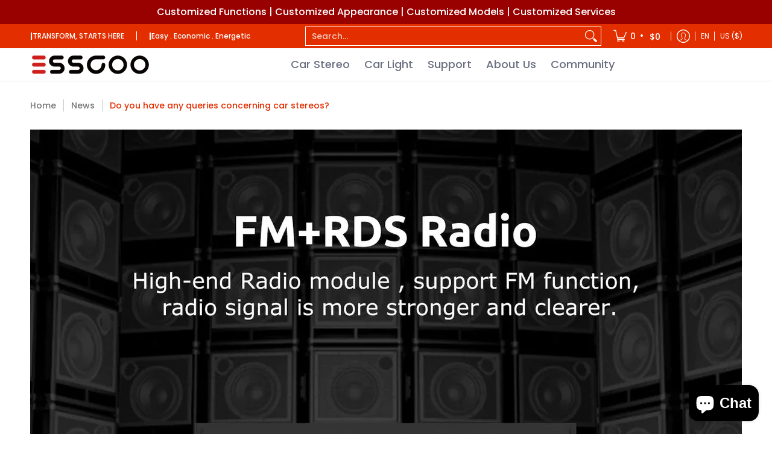

--- FILE ---
content_type: application/javascript; charset=utf-8
request_url: https://searchanise-ef84.kxcdn.com/preload_data.6p7K2w1k7Y.js
body_size: 11119
content:
window.Searchanise.preloadedSuggestions=['apple carplay','android auto','car stereo','the carplay','car radio','the car stereo','gps navigation','car video system','car audio','mirror link','ai app','an mp3 player','head unit','built-in bluetooth','essgoo ar7001','essgoo ar9001','car audio and multimedia','essgoo user manual','din stereo','mp5 player for car','for fiat 500','the head unit','dual din car stereo','car adapter','android vehicle screen','navigation with gps','android 10 media player','user manual','car multimedia','single din','car bluetooth','installation manual','carplay android','essgoo carplay','cd player for car','double din radio','reversing camera','the functions of bluetooth in car','hd radio','mercedes benz','android auto and apple carplay','vehicle audio','essgoo 2 din android car','7 inch 2 din car stereo radio','rear camera','car logo download','vw golf 6','can bus','opel corsa d','car play','1 din car','essgo ar7001 manual','smart for two','ar9001 android','external microphone','the vehicle\'s','9 inch 2 din','software update','default password','essgoo 5 single din','canbus box','dash cam','fiat ducato','hyundai i30','integration bluetooth','download center','audi tt','android 9 car system','7 in android 14','car stereo double din','dab app','opel astra h','a single din car stereo','opel corsa','android carplay car stereo','ford focus','essgoo ar9002','boot logo','manual ar1001','portable car player','cd player','opel astra j','reverse camera','media receiver','bluetooth no sound','wireless carplay adapter','audi a3','android 13 autoradio','bmw e46','canbus adapter','android car media player','android 13 autoradio carplay','vehicle speaker','suzuki swift','touchscreen radio','essgoo ar1001','ai voice activation','ford fiesta','mp5 1 din','vw golf 5','nissan qashqai','7 car radio android','reset number','car logo','backup camera','skoda octavia','skoda fabia','vw t5','car stereo dab bluetooth','for fiat 500 manual','wireless carplay','bmw e90','car stereos','apple carplay software','essgoo ts0001','vw golf','bluetooth connectivity','vídeo out','9 inch 4g 64g','factory reset','kia sportage','essgoo ts0001 update','seat leon','head units','steering wheel controls','ford focus 2 mk2','factory password','suction cup','7 inch android 13','wiring diagram installation','steering wheel audio control adapters','ts0001 manual','double din','power cable','can bus adapter','carplay moto','passat b6','activation code','bluetooth head unit','1 din car play','portable carplay','alfa romeo','4g 64g','vauxhall corsa','ford kuga','essgoo android 13','universal car stereo 2 din','2din android','audi a4','essgoo 7035w','android mercedes','vw polo','toyota corolla','opel astra','honda crv','essgoo ar7002','mirror link app','theme download','volkswagen touran','essgoo ar9001 update','backup camera for truck','carplay receiver','steering wheel connection','new head unit','vauxhall vivaro','vw caddy','bmw e46 android','car audio receivers','rear view camera','honda civic','essgoo apple carplay & android auto','wireless smart car adapter','audi a3 8p','android 11 2 din','ar7001 manual','essgoo 1026scp','essgoo ar','remote control','quad-core ac8227l','x5 dab','nissan sentra','vw touran','mcu update','passat b7','instructions manual','boot screen car logo','ford custom','dacia sandero','mercedes car radio','audi tt mk2','dab antenna','radio smart for two','dacia duster','ar9001 manual','astra h','dash camera','ar1001 instruction','touchscreen receivers','car bluetooth handsfree system','audi a6','usb cable','mercedes benz essgoo','essgoo 7 android 14','for volkswagen','android 2 din peugeot','autoradio 2 din','essgoo 5 1 din','seat altea','android 10 car stereo','rear view camera input cable','sat nav','kia rio','toyota auris','toyota rav4','logo download','7018b carplay','essgoo 9 inch car radio android 9.1 2 din stereo autoradio screen for toyota camry 2006-2011 gps navigation multimedia player','essgoo ar 1001','essgoo x2','hyundai tucson','reset password','car play android model 8227l','user manuals','ar 9001 android 13','essgoo moto','single 1 din car radio stereo mp5 player gps sat nav aux usb bluetooth camera','car radio replacement','led car headlight','vw tiguan','honda accord','audi a4 b7','manual de installation','1 din 10 inch','change from to','essgoo ar 7001','car mp5 player','anleitung radio','x dab','nissan versa','android car','radio peugeot','radio golf 7','corsa d','car radio bedienung','volkswagen android','offline maps','for citroen','instruction manual','opel corsa c','usb dvr camera','no sound','car play 743cp','jump starter','f133 manual','android car gps stereo for opel vectra astra antara zafira corsa meriva vivaro trgia','steering wheel','reset button','wiring diagram','essgoo carplay 10,26','change microphone setting','ford mondeo','citroen c4','carplay android display','vw sharan','mirror app','mp5 ar1001','opel meriva a','android renault','h7 led','volkswagen android auto radio','vauxhall corsa d','connect subwoofer','mp5 ar7001','swc instructions','model 7018b','dab box','android media player','essgoo 991 cp','android password','ford mondeo mk4','transporter t5','car stereo peugeot','essgoo ar1002','transform,starts here','for chevrolet','android apk file','how to install','ahd kamera','nissan micra','ford fiesta mk7','essgoo user manual 7 in','hyundai i20','essgoo as7001','car camera','opel zafira b','here wego maps & navigation','radio update','update software','kia ceed','autoradio 2 din android 11','factory setting---enter','sim slot','vw passat','2014-2019 opel vivaro','can bus app','usb c','land rover','h26 pro','golf v','renault dacia','essgoo ai','pin code','audi a4 b6','essgoo ar9002w','download maps','nissan navara','seat leon 1','seat leon 2','ar 9002 update','hi link','vw polo 9','bmw e39','toyota yaris','boot logo setting','smart car','g020038301m 7','essgoo x1','peugeot canbus','10.1 car stereo','car multimedia player','no video output','kabel adapter','7 inch carplay','5 inch one din','beleuchteten tasten','bmw e','car media player','essgoo android 14','opel vivaro','themes android','cd players','dacia duster 2012-2015','reversing rear view mode','wiring harness','vw transporter','stereo dab','jetta mk6','volkswagen jetta','4 gb ram','obd2 on the essgoo','essgoo android fiat ducato','mp5 player','pantalla car play','car stereo for 2014 honda civic','mitsubishi lancer','opel zafira','essgoo ai key','cam bus','suzuki gran vitara','porsche cayenne 2005-2009','essgoo android 14 2+64g 4+64g','10 inch android car stereo','for toyota','radio golf 4','navigation app','rca cable','vauxhall astra','mazda 3 bl','essgoo 2 din android car manual','camera input cable','unlock code','essgoo 2 din','android 12 update','android 11 2 din 7','custom car player','essgoo 9 zoll','skoda fabia 2','essgoo android 5 multimedia','dab apk','car player','essgoo swm151c','essgoo fr7018','essgoo ar7003','carplay stereo','essgoo 1 din','ar9002 dab','with screen','carplay 10.26-inch','mp5 ar9001','ar7001 android','ford focus mk3','essgoo android','2din 7 inch','fiat panda','apple carplay cord','iso cable android','audi a5','hard reset','control remote','1 din android','internet connection','essgoo android 10','essgoo voice','astra j','essgoo ar8002','x2 car multimedia','volvo s60','android 12 autoradio','touch screen','essgoo navi','skoda octavia 2006-2013','essgoo motorcycles','car display','manual italiano','installation manual install','essgoo ar9001 mp5','essgoo fr6201 manual','kabel kamera','steering wheel control','apple car play vw','autoradio vw','ford mondeo mk3','audi a','renault captur','vw polo r','din 1 android auto','essgoo ts0005 user manual','hyundai elantra','essgoo ar7002 android 7 car multimedia with gps for vw golf 5 passat tiguan caddy','dacia dokker','carplay portable','camera de','offline maps downloads','radio fiat ducato','for mazda 5','voice control button','kamera essgoo','carplay moto 5','vw golf 7','focus mk3','essgoo 8 core','essgoo car','essgoo 2 din android car 7','opel meriva','carplay update software','essgoo 5 inch car radio','iso harness','2 din android 13','vw t5 transporter','ahd camera','logo setting','seat altea xl','seting password','d1s led','mitsubishi asx','autoradio android 9.1 wifi','9"zoll android','doppel din','dacia sandero 2','subaru xv','fiat panda-2003-2012','protocol setting','skoda fabia 3','mounting kit','intelligent voice','front camera','essgoo service','9 model x','essgoo x5-dab','7 car radio','jeep grand','for transit','essgoo 1 din carplay autoradio bluetooth am rds mp5 player 5.1 inch car radio stereo ips touch screen mirror link support dvr','mp5 f133','new beetle','essgo ar7001','essgoo autoradio','update android','ford kuga 1','mercedes-benz models','carplay screen','key 1 wire','portable carplay player','carplay display','car play 7','contact support','ford galaxy','s max','auto radio','steering connection','wireless camera','auto multimedia','c max','ai voice','10.1 inch android car stereo compatible with mitsubishi lancer 2008-2017 free rear camera radio touch screen gps navigation head unit','car radio essgoo ar9002w can','vw up','skoda autoradio','radio fiat 500','essgoo manual','auto stereo','stereo para','opel astra j-2010-2014','essgoo 1+32g','essgoo 9 android 14','essgoo car audio ar1001','gps moto','android 14 9 inch','audi a1','toyota camry','i essgoo','product manual ar7001','vw caddy 2012','kamera canbus','essgoo single din 7-inch','ts0001 pro','radio golf 5','zafira b','android ac8227l','car play 9','android ar 9002','carplay radio 1 din','android for toyota yaris','essgoo 4g 64g','essgoo 9 android 13','essgoo car radio 2 din android 10 for kia rio 3 k2 2010-2015 autoradio stereo gps navigation multimedia player carplay dsp 4+64g','volume control','radio bmw e46','win ce','micro connection','ford ka','android radio smart for two','5 inch car radio 1 din','vauxhall zafira','ford ranger','vw golf 6 radio','subwoofer output','for volvo','essgoo 9 inch','essgoo 2 din 7 autoradio touch screen stereo bluetooth mp5 mp3 usb mirror link','for opel','kia picanto','essgoo android 11','lg gb 002','multimedia for','carplay 1026scp','can the android be updated','double din android 14 head unit','mp5 as7001','suzuki swift 4','9 inch 1 din','wince system','skoda octavia 2005','change time','sound settings','essgoo fr6201','boot logos','app downloads','radio android','single din screen rotation','audio ar9001','360 rotation single din','carplay 1 din','essgoo car play','set languages','1din dab','single din 7','reverse line','golf iv','android car play','cant factory reset','device password','car stereo flip screen','inch carplay','gps antenna','mirror link app with android phones','hyundai i30 autoradio','toyota chr','skoda roomster','a7 x 4','bluetooth wired to wireless carplay','golf mk5','dab adapter','ford s-max','android car media player instructions','essgoo autoradio apple carplay android','factory settings','settings password','phone link','rear camera manual','android 14 7-inch','vehicle player','audi a 6 1 din','d stereo','essgoo carplay 9','instruction an 9001','sim adapter','via no','essgoo voice download','support dvr','transform starts here','opel vivaro b','honda fit','no car logo','map updates','nissan pathfinder','android 13 autoradio carplay manual','car bt','subwoofer connection','audi a4 b8','suction cup bracket','universal car stereo din','reverse camera cable','how connect subwoofer','essgoo 10 android 11 2 din car stereo','ford focus 2006','essgo carplay','1 din mp5','reversing camera input','opel signum','skoda octavia 3','1 din gps','essgoo d1 manual','essgoo ar9002 manual','back camera','single din touch screen','polo in','dacia logan','installation manuals','polo 9 n','essgoo ar7001 car head unit android 10 autoradio mit bluetooth gps navigation mp3 and video stereo','ford fusion','turn off','2 din android am fm','dark mode','sim card','64g 4g','bluetooth 1 din','ford focus mk2','mounting brackets','car play 10,3','g020038301m x','essgoo 4+64g android 14','10 inch 2 din','essgoo model ar7002','essgoo 4+64g autoradio','gps adapter','essgoo s4800','ford focus 2 mk2 android 14','essgoo ar7001 android 14','support external microphone','carplay halterung essgoo','vw passat b7','notice mp5 radio','dab radio','here we go','essgoo wireless','essgoo t7','vi to','autoradio universal 2 din','gps update','vw golf 4','backlight current','citroen android','for vw','ar9001 with','u disk','car play android 8227l android','bmw e53','manual fiat 500','download manual','single din android','android 10 zoll','manual de','bmw 1 series','ford focus 2','smart for four','reset using button','hyundai sonata','android 10.1 rds','you tube','in deutsch','add themes','ar9002 manual','manual multimedia','ford c max','car launcher','z link','home screen','nissan sentra 2013','portable wireless carplay','radio para','h4 led','manual italian','night mode','android vw t5 2004','essgoo 7 android 13 carplay','car audio player','toyota corolla 2006','voice assistant','swm 151c','local radio app','essgoo d1','essgoo opel corsa d','seat alhambra','app android','apple car','android auto display','essgoo rst','carplay box','is the boot screen,car logo','octa core','wifi antenna','led d3s','essgoo manuals','volkswagen t5','for vw tiguan','app for camera','10 android 1+32g gps','android 11 touch screen','porsche cayenne','android car stereo for','car stereo for','montage anleitung','manual for','essgoo ar1001 installation','canbus kabel','10,26 android carplay','android screen','grand vitara','ford c-max','7 zoll navigation','dab+7 inch','2 din 4 64g','android 14 2din','essgoo rds','audi a3 radio','mp5 ar 70001','play store','anschluss canbus','essgoo reversing camera brake light night vision','multi media','the equalizer','themes download','dab and camera','stereo de 1 din','carplay wireless','av output','android car honda crv','activation code for link','autoradio ford mk7','manual in italian','ford max','opel vectra','essgoo fr7002','change logo','control remote essgoo android 10','autoradio 1 din android','configuration control do volume','carplay 7 inch','wiring diagrams','inch car radio','video cable','apple car play','essgoo android 9 multimedia','external mic','usb dashcam','7 lcd car monitor reversing camera 4 pin 12v 24v reversing kit for truck bus van parking backup display rearview camera','pantalla 2 din','equalizer adjustments','vw passat b6','android fiat','suzuki vitara','radio smart','multimidia 2 din','mk5 golf','radio opel corsa','manual ar9001','android vw','canbus box get','no signal','functions und','essgoo swm151c manual','essgoo 9 android','essgoo autoradio 1 din bluetooth','password essgoo','9 double din','radar parking sensors','carplay android 9 inch','download center apk','stereo essgoo 1 din','mercedes benz android','car carplay','autoradio android 14','voice activation','canbus update','carplay android 14','change app\'s','car head unit android 14','pantalla para','android 14 autoradio','kia sportage 3','essgoo fs4022','10"hd screen 1','dvr apk','vw boot logo download','essgoo carplay & android auto','software updated','steering remote connection','vw golf 5 2003','import logo','radio navigation','android product operating manual','car android player for vw touran','essgoo android update','sim 4g','peugeot cc','multimedia 1 din','power off','single din bluetooth car radio 4 capacitive touch screen fm/am/rds radio receiver with multiple interfaces backup camera steering wheel control','car info','back up camera','here we go update','radio 1 din','color backlight changes','android autoradio carplay','vectra c','essgoo 7 din 2','multimedia for audi','essgoo wireless carplay adapter','single din 9 inch touchscreen','essgoo carplay dongle','as c','here wego','tesla style radio','opel antara','range rover','android update','android opel','ram radio','7 inch 1 din','adventure car','volkswagen golf','menu languages','passat b8','reverse camera settings','rom ac8227l','how to upgrade','sticker bracket','seat toledo','santa fe','car stereo mp3 sd bluetooth','password factory','rca input/output','radio code','for nissan','android 12 for opel','car stereo dab','fast boot','10.26-inch portable carplay','android radio','the cheap car stereo radio 9 inch double din android system adapter for vw mk6 jetta t5 eos touran seat sharan','system update','1 din touch screen','citroen c','stereo de 9 pull','upgrade as','android 14 10 inch','digital car rear','panda-2003-2012 bluetooth','alfa romeo mito','essgoo camera','essgoo e40','vw new beetle','multimedia model','android 15 bluetooth 5.4','de radio','991cp wireless','dab antenne','hyundai santa fe 2011','wifi code','carplay&android auto','saab 93 radio','wireless android auto','audi a6 4 android','acc cable for','mcu upgrade','owners manual','downloading apps','antenne dab','android 14 updates','car stereo 14 toyota camry','7-inch touchscreen','igo for android','ar9001 android upgrade','car play adapter','canbus decoder','android auto 7','essgoo autoradio android 10 car stereo 7 inch 2 din radio wifi bt 2.5d ips touch screen gps navigation for nissan toyota','transit radio','for qashqai','2008 toyota corolla 2 din','car mp5','wince systems','boot screen car logo logo','apple carplay 6','essgoo vw golf 6','connection cables','honda civic 2006','polo r','download to u-disk or card','manual ar7001','chevrolet cruze','mount for carplay','xy auto','amp control','steering wheel audio control','1 din android 12','parking camera','vw eos','for mazda','password reset','essgoo 9.5 inch 2din android radio car','media player','2006-2011 ford fiesta','car multimedia x 2','vivaro b','multimidia android','line out','opel corsa e','standard version','bmw e92','hyundai accent','9 car 1 din car stereo player','carplay android auto','ford focus c-max','opel vauxhall','passat b5','flip out','car stereo developed android code','und usb radio','for fiat','code setting','autoradio 1din-autoradio','screen mirroring','essgoo ts0003 car stereo dual bluetooth usb mp3 player sysem','android car din','usb stick','for two','kit multimedia','factory setting','car type','car stero for','manual installation','fr6201 software','essgoo ar1002 car radio with android 10 gps navi fm radio multimedia auto player','carplay manual','canbus not working','essgoo carplay 5','essgoo ts0005 instruction manual','transit mk','chevrolet captiva','power button','mp5 manual','double din 3+32','opel combo','for fiat ducato','essgoo ar9001 3','dab apk download','mondeo mk4','voice commands','android car stereo playe','ui interface','stereo jeep','bmw x5 e53','hyundai i30 android','ahd camera installation','front cameras','ar1001 android','essgoo player mp5','bluetooth update','the carplay/android','ips din','auto radio 9','manual astra','essgoo mp5 player','4 manual instruction','car dvr','meriva android','single din screen','user manual 7001','essgoo nissan','led h7','essgoo 4gb','car multimedia player android','4g multimedia','essgoo service apk','essgoo 550cp','essgoo 7 gps','essgoo ar9001 manual','vw transporter t5','essgoo themes','car play moto','android car radio','ar7006 carplay','notice carplay','essgoo ar android 14','android car player','gps antenne','car carplay stereo','car smart navi system','essgoo 5 din','ar1001 manual','golf v android','essgoo 10 carplay bt','for porsche','tutorial cable','nissan micra radio','essgoo carplay manual','wireless smart adapter','bmw radio f','essgoo android car media player','camera setting','radio signal','first option','honda crv 2012-2016','installation de camera','x auto','autoradio essgoo renault 2','sd maps','essgoo 9 autoradio 1 din','model d2','android 13 carplay','tesla style','obd2 dongle','bluetooth phone call','audi stereo','lexus ct','meriva a','tf card','rearview camera','opel tigra','e mail','essgoo navigation 5','ar7001 android 13','carplay apk','din 1 5 zoll','essgoo 2g 32g car radio 2 din android 10 autoradio stereo bluetooth for audi a3 8p 2008-2012 gps navigation multimedia player','hotspot connection','igo maps','connector wiring','gps signal','double din dvd','bmw 1 series carplay','android mercedes-benz','skoda fabia 2005','activate voice','nissan frontier','essgoo car audio ar9001','cpu & chips a7 x 4 quad core','nissan qashqai+2','essgoo bluetooth car stereo for 2007-2013 peugeot wireless carplay&android auto without steering wheel controls','gps android','adapter wire','volkswagen polo','fm transmitter','vw jetta','volkswagen caddy','x5 dab manual','1 din carplay','9 inch 4g','1 din stereo gps','set up key 1','passat cc','voice control','screen rotation','autoradio opel','model update','steering control','stand by','android 13 radio','autoradio peugeot','how to turn on','am radio','wheel controls','wifi camera','7 zoll 2 din car play','radio apps','split screen','nissan x-trail','leichteren bedienung','downloading more','toyota hilux','autoradio 1 din','autoradio vw touran','7 carplay single','car stereo android 10','vw scirocco','carplay for','swc function','auto android 13','mk6 golf','downloads essgoo','spray gun','camera wifi','cordless battery','stereo for mitsubishi','door opening','android 7 inch','dual android','android autoradio','how to connect bluetooth','h11 led','charger cable','upgrade download','7 inch 2 din','android 12 vw','ford transit','i manual','non usb','essgoo az0001','mp5 player for car 1 din','mp5 as7001 usb','car play manual','essgoo reversing camera','dual stereo','essgoo 7 inch','essgoo 7 car mp5 player','android 14 in','essgoo 2 din android auto','can bus mercedes','vw polo 5','din ar7006','dab app download','essgoo model ar9001','cd dvd touchscreen','ui change','radio stereo ford','essgoo 4k hd','essgoo mp5 ar7001','vw logo','essgoo car stereo removal tool','canbus box audi tt','android auto 14','android 14 4g','radio bedienung','download apps','fan app','carplay bmw','adapter audi a 6','mic x5','743cp wireless','essgoo 991scp','carplay with','9 inch 1 32g','camera cable','rear-view camera video','volkswagen sharan','essgoo radio opel astra h','essgoo 4+64g','essgoo 991cp','camera mirror','car radio cd','interface canbus','carplay de 9','no android','car setting volume','fiat 500 carplay','4+64g android 14 carplay autoradio','manual english','7 inch android 14','essgoo radio','camera not working','manual essgoo','ar7001 single din','android mitsubishi asx','dab autoradio','mp5 ar 1001','essgoo swm686','essgoo model 720s','cable carplay','universal car head unit','multi language','gps setup','mp5 ar7001 7','essgoo 10 android','toyota logo','suzuki grand vitara','ar7003 car','radio sender','android 13 ram','subaru android','1 din android 13','mp5 ar9001 9','autoradio for','essgoo 7 inch car radio','auto mirror','kia sportage ceed rio','essgo carpla','vw caddy 2009','auto stereo con android para auto','interface sentra','carplay auto','usb car dab antenna digital broadcast dab radio box receiver adapter for android car radio applicable for europe australia','navara nissan','grand vitara so','chevrolet s10','autoradio golf 5','essgoo a pple','portable airplay car','autoradio android','android 13 for','auto radios','android 13 9 inch','rca cables for car audio','360 rotation single','essgoo x','essgoo fs0001 car audio mp3 screen stereo bluetooth radio mp5 player usb aux with reverse camera','gb ram','essgoo android 12','tablet 1 din','button colors','wireless reverse camera','adaptor android','for bmw','audi a6 5','auto radio din 2','control remote do','essgoo 7 passat','allwinner f133-a','essgoo carplay user manual opel','essgoo al','wireless car play','a7 9 android car','wifi password','obd does not connect','no sounds','10 inch android 13','mcu model','1 din 7 zoll','bluetooth radio','software download','toyota corolla 2008','camera auto','android carplay','android 7 car multimedia with gps for','ts 0001 pro','radio golf 6','ram gb rom','essgoo 2din autoradio','bmw x5','essgoo touch screen dash mirror','no power','carplay radio','vw jetta v radio','dvr camera','long standby','android 2gb 32gb rds','essgoo fr7018 car multimedia stereo system android double din radio bluetooth camera','vw passat b8','9 inch universal','essgoo 1din','auto android','10,1 android 13 dab','a3 8p','android rds','top way','vauxhall vectra c','how to mirror link','auto start','stereo nissan sentra','video output','universal car 2 din','essgoo p','ar android 10','pro version','ts android 10','android auto opel','android multimedia','essgoo car radio bluetooth mp5 player 1 din ips screen autoradio stereo mirrorlink fm radios charging support rear view camera','vw radio','iso cable mitsubishi','voice ai','autoradio android 9.1 gps bluetooth','tv function','auto android multimedia radio player for bmw e90 3 series with gps navigation bluetooth','nissan autoradio','adjusting volume','essgoo fr6201 car cd and dvd radio player head unit gps sat nav rear camera','4 gb 64 gb','head unit android','camera de reversing','power supply','car audio android','can bus decoder','android dab','essgoo for opel','mitsubishi outlander','7 inch 2 din car stereo','fr7018 double','golf mk6','steering controls','carplay opel','golf mk4','car stereo 10 inches','essgoo x 6,2','ford focus 2010','double din dab android 13','apple carplay 9 inch','car stereo mp3 sd bluetooth usb','hey essgoo','car settings','restore factory','essgoo 8 1 din','radio antenna','car stereo 9','volkswagen golf 5','autoradio vw eos','car charger','plug connection','android autoradio opel','essgoo gb','skoda yeti','how to upgrade file','mercedes r','opel astra g','essgoo 4g','essgoo dab','manual italian essgoo','hard wire kit','essgoo ar7001 android','essgoo ar8001 head unit android 10 car radio multimedia video player with navigation gps mirror for mazda 3 2006-2013','car ai voice','opel corsa install','bmw carplay','ssgoo 10 1 gps','android car play for opel astra','android car play astra','car voice ai','mirror display','ts pro','android 1 di','mercedes benz smart','camera dvr','for for','dual din','opel zu','smart for','to program car stereo','carplay ford fiesta','android 15 opel','dash kit','hardware 2 for essgoo','carplay android 2+64g','auto cd player','2din carplay wireless','carplay for fiat 500','car stereo for smart for two','volkswagen android 8','protocol decoding','essgoo 6281a','instructions 4 ram android car stereo','carplay wireless 10.26','essgoo 2+64g android 14','speed volume','touchscreen mirror link','ford fiesta mk3','meriva vivaro trgia','essgoo 1+32g autoradio','essgoo 7230w','essgoo 1 din car radio 7','autoradio mit 10','do carro','display installment','android wifi','harness adapter','frame for carplay','installation video','ar9002 android 14','vw logo download','for skoda','dacia logan 2 sandero','android 14 car radio for vw','how to screen','android vw polo','essgoo opel astra h','skoda super','jetta vw','essgoo ar1001 settings','das multimedia','no maps installed','carplay peugeot','toyota tacoma','apk essgoo','android 2 peugeot','insta gps','can use apple phone to connect media player','essgoo autoradio 2 din android 10.1','user essgoo model','essgoo user manual ar1001','right hand drive','mercedes w209','dab android 14','pantalla car player','opel radio','android car stereo player 9 zoll','youtube update','android 14 audi','manual transform starts here','9 car audio fiat 500','english manuals','car play 5','vw cc','can low','essgoo ar7001 manual','car play head unit','manual essgoo 2 din','9013w wireless','power cable & canbus box','carplay mercedes','ar7001 7 4g','android ar media player','change fm1/fm2/fm3','canbus ford focus','installation ar7001','android car media player hy','essgoo 2+64g','antenna adapter','carplay ford','essgoo 8 6 128g','128g memory','installation carplay','essgoo c','original android','connection car stereo','dash camera dvr android','engineer mode','setting time','start up','carplay smart','camera vw','wireless reversing camera','can bus 2015','camera user manual','configuration camera','essgoo ar7001 android 13','rear view','9 inch android 13 car radio','for tiguan','factory code','car mp3 radio','apple carplay toyota','how to install music apps','manual f133','radio android bmw e46','stereo nissan','car navigation 9','lexus is','command al','toyota sienna','dab antenne montage','air conditioning settings','seat altea xl car audio','seat leon 3gp','carplay mazda 2','mcu models','how to set th fm radio','9 2 din android am','how to reset system','essgoo fr 7003','car multimedia x2','journey 2013 touch screen radio','handy steering','android 2din','essgoo fs7003','4k carplay','android touran','2+32g carplay autoradio 1 din','essgoo ar9002 android 9 car multimedia player with bluetooth radio gps dab stereo for vw','download maps mp5','for suzuki','mk5 jetta','installation kit fit for honda accord 7th gen 03 07 radio stereo android 10 touch screen','theme uis','essgoo customize android renault duster 2010-2012 car radio auto gps fm bluetooth player','for audi','stereo android 10.0','essgoo voice-assisted','radio android bmw series','radio get','volkswagen passat','corsa c','essgoo ar8002 volkswagen android auto radio stereo 8-inch multimedia car player hight sat nav','single din touchscreen car stereo with bluetooth 4 capacitive radio receiver fm/am','split screen function','swc feature','ford connect','honda crv 2015','app apk','key illumination','carplay and android auto','swm151c single','ts0001 update','t 100 g','for mercedes','bmw e91','camera 5 wifi','dashcam hardware','essgoo d','golf vi','essgoo remote','stereo 1 din','car radio toyota','toyota corolla 2015 model stereo','for ford focus s-max','number camera','con pantalla','vw android 13','rear mirror','dab receiver','alcohol testing car radio android system wifi multimedia video player stereo gps bluetooth audio essgoo ar7001','ford mondeo 4','essgoo apple carplay','toyota camry 2011','dab rds','essgoo d1 audio systems multimedia car stereo single din mp3 player dab aux am radio','din 1 pantalla','car set','vw beetle','vw bora','import logo first','essgoo x1 download','golf dab','can bus mitsubishi lancer 10','radio station','light on','essgoo ar9004','manual for gps','volkswagen golf 7','essgoo 1 din car radio bluetooth car stereo led screen fm aux input mp3 usb aux in fm auto radio 1din car player phone charging','mg rover','9 inch carplay','ford canbus','skoda octavia 2006','power cord','pantalla din','7 zoll 2 din','cpu fan','android player model','google maps','essgoo 2 din android carplay','logo car','essgoo 8 inch car radio 2 din android 10.1 autoradio stereo bluetooth gps navigation multimedia player for lada vesta 2015-2017','mirror dvr','dab montageanleitung','lighter as','connect phone','replacement front panel','ford s max','navigation update','7 inch android 13 manual','single din car stereo','kia sorento','mp5 1 din system update','6.2 car play dvd rds usb','android out','essgoo b','android player','vw passat b5','essgoo seat','radio bmw','toyota carplay','al voice','android 10 çar stereo sound setting','mirror link & wireless carplay','radio con para','in to google play','update diversified','den lautstärkeregler','essgoo cd dab radio','essgoo player 1 din','fm radio','wlan get','essgoo car mp5 stereo audio','single din dab','i din','wireless carplay android auto','wifi connectivity','boot screen','etc 2g','basic car','factory resettable','câble iso','autoradio bluetooth','carplay golf 5','carplay 9 inch','h1 led','autoradio und','dab set','autoradio 9 android 10 2gb ram','app launches','essgoo apple','carplay dongle','key 1 and 2','essgoo 2 din android 11','essgoo instructions','new single din android 12 7 car stereo','camera settings','car player with android operating manual','single din 9 inch','android auto wireless','android auto wireless adapter','gps navi','single 1 din','carplay adapter','car screen','essgoo model','2 din universal','2 din navigation','car stereo mercedes','2 din car radio car play android auto','carplay de 7','essgoo android 10 car radio carplay android auto multimidia player for mitsubishi outlander 2006-2015 autoradio 2 din stereo','factory reset code','audi a 4','tft lcd','wifi problems','essgoo deutsch','android car media play','audio settings','car play installation','button color','essgoo ar7002 android','5x dab','no function bluetooth','connecting to wifi','car amplifiers','password for main menu','screen black','as7001 display','pro essgoo','1-year warranty','in dash','connecting with hotspot','i30 car','get an','essgoo instruction manual','sd card','as7001 worth','carplay dashcam','essgoo ts000','instruction manuals','for vauxhall opel','carplay de 10','can settings','climate control','autoradio skoda','dab x5','mirror link 1','ford focus 2012','apple carplay 7-inch','1 din car play 64','skoda fabia 2 combi','essgoo single din','single din dab bluetooth','ein mit','to the essgoo ar7001 7 inch','gps navigation vw/passat','bo signal','moto play stereo','power connectivity','rádió frame','honda civic 2007','android 14 gps','android car player mercedes','double din apple carplay android auto 7 car stereo radio bluetooth touch screen','2 din carplay 9','auto mode','sensor g','android 15 7 universal','essgoo as 7001','car stereo essgoo','essgoo kamera','2013 ford b max','can module','volume up','steering wheel remote','double camera','hot to use car play by voice','main screen','2g 32g','android ford max','carplay bmw f11','10 inch touch screen floating','can cable','car split screen','i din car player','ar 7001 canbus','bmw 323is','7 inch retractable car','gps ford focus 2013','navigation ford focus 2013','2001 bmw e46','for volvo mk2','cable plus','mp5 1 din manual','instructions 4 ram android car','opel j-2010-2014','android 14 bmw','preset volume','c hr','essgoo apple carplay & android at','camera automatically','for seat altea','essgoo 9 4g+64','essgoo 4+64g android 14 car','installation manual ar7001','user manual vw golf','essgoo 7230w d1','reverse camera connect','car info app','hyundai unit','essgoo android14','android 7 zoll','bt ant','to change logo','android din peugeot','dvr dash cam','10 in single 1 din car stereo','gps compatible','change size of on screen','class a','16 to iso','essgoo mazda 3 2004-2009','essgoo support','apple de','rear view camera input','manual mp5','extension cable','essgoo 1 din 5 inch','android download','cigarette lighter power cable','bluetooth lautsprecher','essgoo user 7 installation','2006 toyota corolla','benz vito','bmw f10','rear view mirror','auto radio seat','mp5 ar7005','bmw e60','subwoofer essgoo','mp5 ar7002 7','seat leon 5','vito w447-2016-2021','split screen mode','auto flip out screen','essgoo car player','android opel corsa','essgoo listen','car fiat','carplay screen for cars','7 apple carplay android 14 autoradio','turn off options','car opel','dab fm rds am','essgoo user manual mp5','essgoo 991scp 9 ips carplay','audi a6 4','essgoo 9-inch','audi tt mk2 2013','polo carplay','dab usb','adapter camera','carplay stereo model','carplay monitor','headlights for a','essgoo user manual android 14','goes android','built-in gps','longer camera de','fiat panda auto','universal mu for android','essgoo 10 android 14','car stereo f133','android can','canbus cables','can bus cable','mercedes benz carplay&android','display cable','7 inch stereo','7 inch 2 din android car stereo','android 16g','canbus upgrade','dacia sandero 2012-2015 dacia','1 din manual','essgoo volkswagen','android 14 autoradio 1 din','surroundings for','swc app','fiat 500 radio','us tf mp3 player','code feature','ar1001 android 14','essgoo ar9001 toyota','ambient lighting','pre-installed dab app','serial port','customer service','language german','bmw 328i','park camera','android 13 media player','panel lights','single din wiring diagram','din android 14','ford connect car play','carplay 4k','essgoo carplay 7','essgo 2 din','essgoo android 14 9','essgoo ar9002 9 android car','tiguan adapter','android 9 inch','radio amplifier','buttons not working','command audio','car play screen','factory set for','portable wireless apple carplay & android auto screen','ford mk2','multimedia essgoo android','instruction book','ar9001 android 14','1 din android 14','essgoo wireless car adapter','essgoo wireless adapter','i car','ssgoo installation','ford ranger android','essgoo model android','9 inch head unit','cable c','canbus kabels','bluetooth gps','cameras auto','operating instructions','android car media player instruction','car dvd manual','1 din 7 inch','backlight changes','manual instructions','10 screen android','2 din android universal car head unit','car stereo qa','android 14 logo','music player','or ca','audio backup','kia sportage autoradio','android 10 car stereo 2012','adapt radio','car android stereo for toyota','essgoo android auto 7','seat leon 3','program buttons','system reset','9 inch monitor','mirror link con iphone','vw golf mk5','2014 ford v','essgoo vw radio series ar9002 manual','portable auto','9 inch blue','quad core','kia k3','android screen 2016','wireless carplay&android','lithium power','reverse camera installation','reverse mirror','fit tip','easy economic energetic','hands free calls','essgoo 7 android 13','essgoo carplay wireless adapter','essgoo model ar1001','how to connect apple carplay','replacement cables','car mp3 player','oem camera','ford focus 2014','smart for two rear camera','floating head','etc 2g+64g','no rear speaker','circuit board','system touch','rear camera not working','ai voice control'];